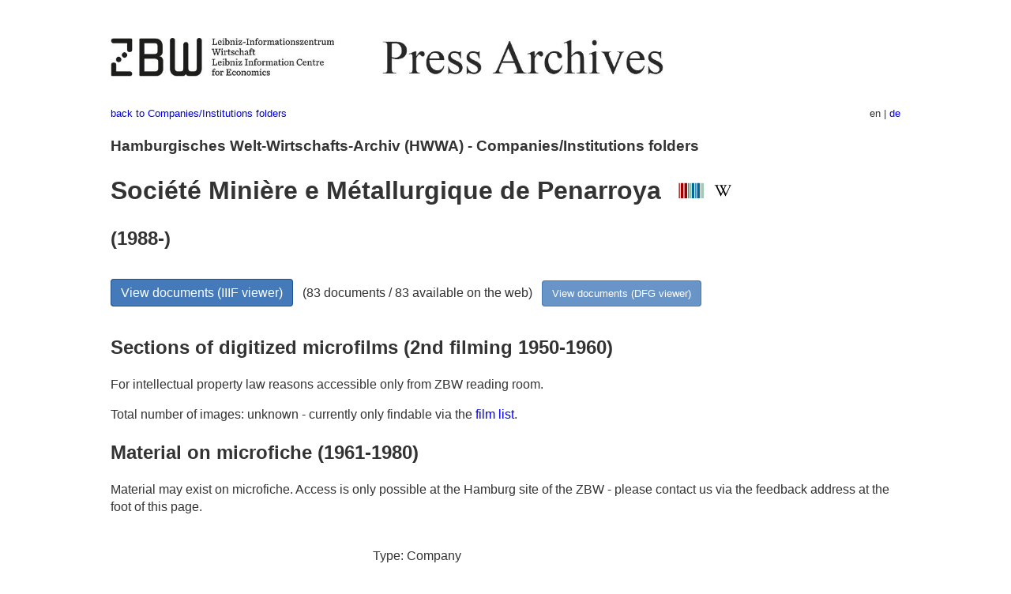

--- FILE ---
content_type: text/html
request_url: https://pm20.zbw.eu/folder/co/0160xx/016060/about.en.html
body_size: 6417
content:
<!DOCTYPE html>
<html xmlns="http://www.w3.org/1999/xhtml" lang="en" xml:lang="en">
<head>
  <meta charset="utf-8" />
  <meta name="generator" content="pandoc" />
  <meta name="viewport" content="width=device-width, initial-scale=1.0, user-scalable=yes" />
  <meta name="description" content="Dossier about Société Minière e
Métallurgique de Penarroya (1988-; Fontenay-sous-Bois). From German and
international press, 1908-1949." />
  <link rel="alternate" hreflang="en" href="https://pm20.zbw.eu/folder/co/0160xx/016060/about.en.html" />
  <link rel="alternate" hreflang="de" href="https://pm20.zbw.eu/folder/co/0160xx/016060/about.de.html" />
  <title>Société Minière e Métallurgique de Penarroya | ZBW Press Archives</title>
  <style>
      code{white-space: pre-wrap;}
      span.smallcaps{font-variant: small-caps;}
      span.underline{text-decoration: underline;}
      div.column{display: inline-block; vertical-align: top; width: 50%;}

  </style>
  <link rel="stylesheet" href="/styles/simple.css" />
  <!--[if lt IE 9]>
    <script src="//cdnjs.cloudflare.com/ajax/libs/html5shiv/3.7.3/html5shiv-printshiv.min.js"></script>
  <![endif]-->
</head>
<body>
<header>
  <img src="/images/zbw_pm20.en.png" alt="ZBW PM20 Logo" usemap="#logomap"/>
  <map name="logomap"> <area alt="ZBW home" shape="rect" coords="0,0,166,73" href="https://www.zbw.eu/en" /><area alt="PM20 home" shape="rect" coords="180,0,1041,73" href="/about.en.html" /></map>
<div class="hint is-flex">
  <span class="has-text-left">
  <a href="../../about.en.html">back to Companies/Institutions
folders</a>
  </span>
  <span class="has-text-right">
  en | <a href="/folder/co/0160xx/016060/about.de.html">de</a>
  </span>
</div>
</header>
<h3
id="hamburgisches-welt-wirtschafts-archiv-hwwa---companiesinstitutions-folders">Hamburgisches
Welt-Wirtschafts-Archiv (HWWA) - Companies/Institutions folders</h3>
<h1
id="société-minière-e-métallurgique-de-penarroya-wikidata-item-wikipedia">Société
Minière e Métallurgique de Penarroya  <a
href="http://www.wikidata.org/entity/Q3488487"><img
src="/images/Wikidata-logo.svg" class="inline-icon"
alt="Wikidata item" /></a> <a
href="https://en.wikipedia.org/wiki/Sociedad_Minera_y_Metal%C3%BArgica_de_Pe%C3%B1arroya"><img
src="/images/Wikipedia-W.svg" title="Wikipedia" class="inline-icon"
alt="Wikipedia" /></a></h1>
<h2 id="section">(1988-)</h2>
<div class="spacer">
 
</div>
<p><a class="btn" href="https://pm20.zbw.eu/iiifview/folder/co/016060" rel="nofollow">View
documents (IIIF viewer)</a>   (83 documents / 83 available on the web)  
<a class="btn-small" href="https://pm20.zbw.eu/dfgview/co/016060" rel="nofollow">View
documents (DFG viewer)</a></p>
<div class="spacer">
 
</div>
<p><a id="filmsections" /></p>
<h2 id="sections-of-digitized-microfilms-2nd-filming-1950-1960">Sections
of digitized microfilms (2nd filming 1950-1960)</h2>
<p>
For intellectual property law reasons accessible only from ZBW reading
room.
</p>
<p>
Total number of images: unknown - currently only findable via the <a
href="/film/h2_co.de.html">film list</a>.
</p>
<h2 id="material-on-microfiche-1961-1980">Material on microfiche
(1961-1980)</h2>
<p>Material may exist on microfiche. Access is only possible at the
Hamburg site of the ZBW - please contact us via the feedback address at
the foot of this page.</p>
<div class="spacer">
 
</div>
<div class="fieldtable">
<table>
<colgroup>
<col style="width: 37%" />
<col style="width: 62%" />
</colgroup>
<tbody>
<tr>
<td style="text-align: right;">Type</td>
<td>Company</td>
</tr>
<tr>
<td style="text-align: right;">Location</td>
<td>Fontenay-sous-Bois  <span class="gray">(France)</span></td>
</tr>
<tr>
<td style="text-align: right;">Founding</td>
<td>1988</td>
</tr>
<tr>
<td style="text-align: right;">Industry</td>
<td>Metal Industry</td>
</tr>
<tr>
<td style="text-align: right;">Related org.</td>
<td><a href="../../0453xx/045346/about.en.html">Preussag AG</a></td>
</tr>
<tr>
<td style="text-align: right;">GND</td>
<td><a href="https://d-nb.info/gnd/5096977-8">5096977-8</a></td>
</tr>
<tr>
<td style="text-align: right;">Holdings</td>
<td>Newspaper clippings: 1912…1943, 1971-2005<br>Annual reports:
1929-1935,1939-1942,1946-1995/96; Bilans: 1930-38, 1931-40</td>
</tr>
<tr>
<td style="text-align: right;">Signature</td>
<td>A28 S 55</td>
</tr>
<tr>
<td style="text-align: right;">includes</td>
<td>ME (Metaleurop); Metaleurop SA; Penarroya SA (Paris); Sociedade
Miniere e Metallurgica de Penarroya Portugesa Ltda (Paris)</td>
</tr>
<tr>
<td style="text-align: right;">URI</td>
<td><a href="https://pm20.zbw.eu/folder/co/016060" rel="nofollow">https://pm20.zbw.eu/folder/co/016060</a></td>
</tr>
<tr>
<td style="text-align: right;">ID</td>
<td>co/016060</td>
</tr>
</tbody>
</table>
</div>
<script type="application/ld+json">
{
    "@context" : "http://schema.org",
    "@type" : "WebSite",
    "name" : "ZBW Press Archives",
  "publisher" : {
    "@type" : "EducationalOrganization",
    "name" : "ZBW - Leibniz Information Centre for Economics",
    "sameAs" : "http://www.wikidata.org/entity/Q317179"
  },
    "url" : "https://pm20.zbw.eu"
}
</script>
<script type="application/ld+json">
{"@context":"https://schema.org/","@graph":[{"about":{"@type":"Organization","sameAs":"http://www.wikidata.org/entity/Q3488487","description":"Metal Industry","name":"Société Minière e Métallurgique de Penarroya","location":{"name":"Fontenay-sous-Bois","@type":"Place"},"foundingDate":"1988"},"isPartOf":{"@type":"Collection","sameAs":"http://www.wikidata.org/entity/Q36948990","name":"20th Century Press Archives"},"@type":"CreativeWork","name":"Société Minière e Métallurgique de Penarroya (1988-; Fontenay-sous-Bois)"}]}
</script>
<footer>
  <p>As of: 2019-02-12</p>
  <p><a href="../../about.en.html">back to Companies/Institutions
folders</a></p>
<p><a href="ma&#105;l&#116;o&#58;%69&#110;&#102;o%40zbw&#46;eu?subject=Feedback%20about%20PM20%20Société Minière e Métallurgique de Penarroya&body=%0D%0A%0D%0A%0D%0A---%0D%0Ahttps://pm20.zbw.eu/folder/co/0160xx/016060/about.en.html">Feedback</a> &nbsp;
<a href="/about-pm20/legal.en.html">Legal</a> &nbsp;
<a href="https://www.zbw.eu/en/imprint/">Imprint</a> &nbsp; <a href="https://www.zbw.eu/en/data-protection/">Data protection</a> &nbsp;
All metadata under <a href="https://creativecommons.org/publicdomain/zero/1.0/deed.en">CC0</a> license</p>
</footer>
</body>
</html>
